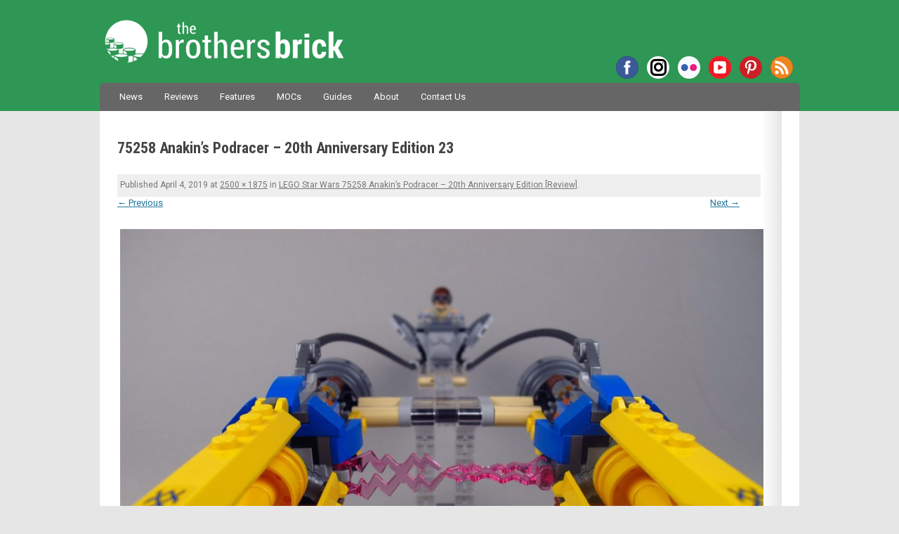

--- FILE ---
content_type: text/html; charset=UTF-8
request_url: https://www.brothers-brick.com/2019/04/09/lego-75258-anakins-podracer-20th-anniversary-edition-review/75258-anakins-podracer-20th-anniversary-edition-23/
body_size: 41240
content:
<!DOCTYPE html>
<!--[if IE 7]>
<html class="ie ie7" lang="en-US">
<![endif]-->
<!--[if IE 8]>
<html class="ie ie8" lang="en-US">
<![endif]-->
<!--[if !(IE 7) | !(IE 8)  ]><!-->
<html lang="en-US">
<!--<![endif]-->
<head>
<!-- Google tag (gtag.js) -->
<script async src="https://www.googletagmanager.com/gtag/js?id=G-MMFD46JDLW"></script>
<script>
  window.dataLayer = window.dataLayer || [];
  function gtag(){dataLayer.push(arguments);}
  gtag('js', new Date());

  gtag('config', 'G-MMFD46JDLW');
</script>
<meta charset="UTF-8" />
<meta name="viewport" content="width=device-width, initial-scale=1" />

<!-- AB: Google Webmaster Tools verification -->
<meta name="google-site-verification" content="dCYWdKRQRYqkrFwdSZOwANsWo1dcy3txsog-vlY-hJs" />
<!-- AB: Bing Webmaster Tools verification -->
<meta name="msvalidate.01" content="7656E1953CA1EC4B9770CB83F8AAE7BD" />
<!-- AB: Windows Live Search Webmaster Tools verification -->
<meta name="msvalidate.01" content="67FC29BFC68241FA8B445AD45EA6D09D" />
<!-- AB: Yahoo! Site Explorer verification -->
<meta name="y_key" content="da6f1886fd45d606" />
<!-- AB: Facebook Insights for Domains verification -->
<meta property="fb:page_id" content="35580705569" />
<!-- AB: Pinterest site ownership verification -->
<meta name="p:domain_verify" content="b3f4e1a67bf4a279b4db87d205357a80"/>

<script type="text/javascript" async="false" src="//monu.delivery/site/c/1/43fdd2-5b5b-4ff4-a8e1-0b4bb4c08dcc.js" data-cfasync="false"></script>

<title>75258 Anakin’s Podracer – 20th Anniversary Edition 23 - The Brothers Brick | The Brothers Brick</title>
<link rel="profile" href="http://gmpg.org/xfn/11" />
<link rel="pingback" href="https://www.brothers-brick.com/xmlrpc.php" />
<link rel="stylesheet" href="https://use.fontawesome.com/releases/v5.4.2/css/brands.css" integrity="sha384-BCEeiNUiLzxxoeYaIu7jJqq0aVVz2O2Ig4WbWEmRQ2Dx/AAxNV1wMDBXyyrxw1Zd" crossorigin="anonymous">
<link rel="stylesheet" href="https://use.fontawesome.com/releases/v5.4.2/css/fontawesome.css" integrity="sha384-HU5rcgG/yUrsDGWsVACclYdzdCcn5yU8V/3V84zSrPDHwZEdjykadlgI6RHrxGrJ" crossorigin="anonymous">
<!--[if lt IE 9]>
<script src="https://www.brothers-brick.com/wp-content/themes/TBB/js/html5.js" type="text/javascript"></script>
<![endif]-->
<!-- AB: eBay Smart Links script -->
<script>window._epn = {campaign:5337800812};</script>
<script src="https://epnt.ebay.com/static/epn-smart-tools.js"></script>
<!-- END: eBay Smart Links script -->
<meta name='robots' content='index, follow, max-image-preview:large, max-snippet:-1, max-video-preview:-1' />

	<!-- This site is optimized with the Yoast SEO plugin v26.6 - https://yoast.com/wordpress/plugins/seo/ -->
	<link rel="canonical" href="https://www.brothers-brick.com/2019/04/09/lego-75258-anakins-podracer-20th-anniversary-edition-review/75258-anakins-podracer-20th-anniversary-edition-23/" />
	<meta property="og:locale" content="en_US" />
	<meta property="og:type" content="article" />
	<meta property="og:title" content="75258 Anakin’s Podracer – 20th Anniversary Edition 23 - The Brothers Brick" />
	<meta property="og:url" content="https://www.brothers-brick.com/2019/04/09/lego-75258-anakins-podracer-20th-anniversary-edition-review/75258-anakins-podracer-20th-anniversary-edition-23/" />
	<meta property="og:site_name" content="The Brothers Brick" />
	<meta property="article:publisher" content="https://www.facebook.com/brothersbrick" />
	<meta property="og:image" content="https://www.brothers-brick.com/2019/04/09/lego-75258-anakins-podracer-20th-anniversary-edition-review/75258-anakins-podracer-20th-anniversary-edition-23" />
	<meta property="og:image:width" content="2500" />
	<meta property="og:image:height" content="1875" />
	<meta property="og:image:type" content="image/jpeg" />
	<meta name="twitter:card" content="summary_large_image" />
	<meta name="twitter:site" content="@BrothersBrick" />
	<script type="application/ld+json" class="yoast-schema-graph">{"@context":"https://schema.org","@graph":[{"@type":"WebPage","@id":"https://www.brothers-brick.com/2019/04/09/lego-75258-anakins-podracer-20th-anniversary-edition-review/75258-anakins-podracer-20th-anniversary-edition-23/","url":"https://www.brothers-brick.com/2019/04/09/lego-75258-anakins-podracer-20th-anniversary-edition-review/75258-anakins-podracer-20th-anniversary-edition-23/","name":"75258 Anakin’s Podracer – 20th Anniversary Edition 23 - The Brothers Brick","isPartOf":{"@id":"https://www.brothers-brick.com/#website"},"primaryImageOfPage":{"@id":"https://www.brothers-brick.com/2019/04/09/lego-75258-anakins-podracer-20th-anniversary-edition-review/75258-anakins-podracer-20th-anniversary-edition-23/#primaryimage"},"image":{"@id":"https://www.brothers-brick.com/2019/04/09/lego-75258-anakins-podracer-20th-anniversary-edition-review/75258-anakins-podracer-20th-anniversary-edition-23/#primaryimage"},"thumbnailUrl":"https://s3-us-west-2.amazonaws.com/media.brothers-brick.com/2019/04/75258-Anakin’s-Podracer-–-20th-Anniversary-Edition-23.jpg","datePublished":"2019-04-04T13:15:06+00:00","breadcrumb":{"@id":"https://www.brothers-brick.com/2019/04/09/lego-75258-anakins-podracer-20th-anniversary-edition-review/75258-anakins-podracer-20th-anniversary-edition-23/#breadcrumb"},"inLanguage":"en-US","potentialAction":[{"@type":"ReadAction","target":["https://www.brothers-brick.com/2019/04/09/lego-75258-anakins-podracer-20th-anniversary-edition-review/75258-anakins-podracer-20th-anniversary-edition-23/"]}]},{"@type":"ImageObject","inLanguage":"en-US","@id":"https://www.brothers-brick.com/2019/04/09/lego-75258-anakins-podracer-20th-anniversary-edition-review/75258-anakins-podracer-20th-anniversary-edition-23/#primaryimage","url":"https://s3-us-west-2.amazonaws.com/media.brothers-brick.com/2019/04/75258-Anakin’s-Podracer-–-20th-Anniversary-Edition-23.jpg","contentUrl":"https://s3-us-west-2.amazonaws.com/media.brothers-brick.com/2019/04/75258-Anakin’s-Podracer-–-20th-Anniversary-Edition-23.jpg"},{"@type":"BreadcrumbList","@id":"https://www.brothers-brick.com/2019/04/09/lego-75258-anakins-podracer-20th-anniversary-edition-review/75258-anakins-podracer-20th-anniversary-edition-23/#breadcrumb","itemListElement":[{"@type":"ListItem","position":1,"name":"Home","item":"https://www.brothers-brick.com/"},{"@type":"ListItem","position":2,"name":"LEGO Star Wars 75258 Anakin’s Podracer – 20th Anniversary Edition [Review]","item":"https://www.brothers-brick.com/2019/04/09/lego-75258-anakins-podracer-20th-anniversary-edition-review/"},{"@type":"ListItem","position":3,"name":"75258 Anakin’s Podracer – 20th Anniversary Edition 23"}]},{"@type":"WebSite","@id":"https://www.brothers-brick.com/#website","url":"https://www.brothers-brick.com/","name":"The Brothers Brick","description":"World&#039;s No. 1 source for LEGO news, reviews, and fan creations.","publisher":{"@id":"https://www.brothers-brick.com/#organization"},"potentialAction":[{"@type":"SearchAction","target":{"@type":"EntryPoint","urlTemplate":"https://www.brothers-brick.com/?s={search_term_string}"},"query-input":{"@type":"PropertyValueSpecification","valueRequired":true,"valueName":"search_term_string"}}],"inLanguage":"en-US"},{"@type":"Organization","@id":"https://www.brothers-brick.com/#organization","name":"The Brothers Brick","url":"https://www.brothers-brick.com/","logo":{"@type":"ImageObject","inLanguage":"en-US","@id":"https://www.brothers-brick.com/#/schema/logo/image/","url":"https://s3-us-west-2.amazonaws.com/media.brothers-brick.com/wp-content/uploads/2018/10/TBB-Logo-White-With-Text-e1482865754586.jpg","contentUrl":"https://s3-us-west-2.amazonaws.com/media.brothers-brick.com/wp-content/uploads/2018/10/TBB-Logo-White-With-Text-e1482865754586.jpg","width":250,"height":250,"caption":"The Brothers Brick"},"image":{"@id":"https://www.brothers-brick.com/#/schema/logo/image/"},"sameAs":["https://www.facebook.com/brothersbrick","https://x.com/BrothersBrick","https://www.pinterest.com/brothersbrick/","https://www.youtube.com/channel/UCI0ILSOvIJG--enTaZS4Cng"]}]}</script>
	<!-- / Yoast SEO plugin. -->


<link rel='dns-prefetch' href='//www.brothers-brick.com' />
<link rel='dns-prefetch' href='//widgetlogic.org' />
<link rel='dns-prefetch' href='//secure.gravatar.com' />
<link rel='dns-prefetch' href='//stats.wp.com' />
<link rel='dns-prefetch' href='//fonts.googleapis.com' />
<link rel='dns-prefetch' href='//v0.wordpress.com' />
<link rel='dns-prefetch' href='//jetpack.wordpress.com' />
<link rel='dns-prefetch' href='//s0.wp.com' />
<link rel='dns-prefetch' href='//public-api.wordpress.com' />
<link rel='dns-prefetch' href='//0.gravatar.com' />
<link rel='dns-prefetch' href='//1.gravatar.com' />
<link rel='dns-prefetch' href='//2.gravatar.com' />
<link rel='dns-prefetch' href='//widgets.wp.com' />
<link rel="alternate" type="application/rss+xml" title="The Brothers Brick &raquo; Feed" href="https://www.brothers-brick.com/feed/" />
<link rel="alternate" type="application/rss+xml" title="The Brothers Brick &raquo; Comments Feed" href="https://www.brothers-brick.com/comments/feed/" />
<link rel="alternate" type="application/rss+xml" title="The Brothers Brick &raquo; 75258 Anakin’s Podracer – 20th Anniversary Edition 23 Comments Feed" href="https://www.brothers-brick.com/2019/04/09/lego-75258-anakins-podracer-20th-anniversary-edition-review/75258-anakins-podracer-20th-anniversary-edition-23/feed/" />
<link rel="alternate" title="oEmbed (JSON)" type="application/json+oembed" href="https://www.brothers-brick.com/wp-json/oembed/1.0/embed?url=https%3A%2F%2Fwww.brothers-brick.com%2F2019%2F04%2F09%2Flego-75258-anakins-podracer-20th-anniversary-edition-review%2F75258-anakins-podracer-20th-anniversary-edition-23%2F" />
<link rel="alternate" title="oEmbed (XML)" type="text/xml+oembed" href="https://www.brothers-brick.com/wp-json/oembed/1.0/embed?url=https%3A%2F%2Fwww.brothers-brick.com%2F2019%2F04%2F09%2Flego-75258-anakins-podracer-20th-anniversary-edition-review%2F75258-anakins-podracer-20th-anniversary-edition-23%2F&#038;format=xml" />
<style id='wp-img-auto-sizes-contain-inline-css' type='text/css'>
img:is([sizes=auto i],[sizes^="auto," i]){contain-intrinsic-size:3000px 1500px}
/*# sourceURL=wp-img-auto-sizes-contain-inline-css */
</style>
<link rel='stylesheet' id='wgs2-css' href='https://www.brothers-brick.com/wp-content/plugins/wp-google-search/wgs2.css?ver=6.9' type='text/css' media='all' />
<link rel='stylesheet' id='adsanity-default-css-css' href='https://www.brothers-brick.com/wp-content/plugins/adsanity/dist/css/widget-default.css?ver=1.9.3' type='text/css' media='screen' />
<style id='wp-emoji-styles-inline-css' type='text/css'>

	img.wp-smiley, img.emoji {
		display: inline !important;
		border: none !important;
		box-shadow: none !important;
		height: 1em !important;
		width: 1em !important;
		margin: 0 0.07em !important;
		vertical-align: -0.1em !important;
		background: none !important;
		padding: 0 !important;
	}
/*# sourceURL=wp-emoji-styles-inline-css */
</style>
<link rel='stylesheet' id='block-widget-css' href='https://www.brothers-brick.com/wp-content/plugins/widget-logic/block_widget/css/widget.css?ver=1766548422' type='text/css' media='all' />
<link rel='stylesheet' id='gdpr-css' href='https://www.brothers-brick.com/wp-content/plugins/gdpr/dist/css/public.css?ver=2.1.2' type='text/css' media='all' />
<link rel='stylesheet' id='table-sorter-custom-css-css' href='https://www.brothers-brick.com/wp-content/plugins/table-sorter/wp-style.css?ver=6.9' type='text/css' media='all' />
<link crossorigin="anonymous" rel='stylesheet' id='twentytwelve-fonts-css' href='https://fonts.googleapis.com/css?family=Shadows+Into+Light|Roboto+Condensed:700|Roboto:400,400italic,700,700italic|Fjalla+One&#038;subset=latin,latin-ext' type='text/css' media='all' />
<link rel='stylesheet' id='twentytwelve-style-css' href='https://www.brothers-brick.com/wp-content/themes/TBB/style.css?ver=6.9' type='text/css' media='all' />
<link rel='stylesheet' id='jetpack_likes-css' href='https://www.brothers-brick.com/wp-content/plugins/jetpack/modules/likes/style.css?ver=15.3.1' type='text/css' media='all' />
<script type="text/javascript" src="https://www.brothers-brick.com/wp-includes/js/jquery/jquery.min.js?ver=3.7.1" id="jquery-core-js"></script>
<script type="text/javascript" src="https://www.brothers-brick.com/wp-includes/js/jquery/jquery-migrate.min.js?ver=3.4.1" id="jquery-migrate-js"></script>
<script type="text/javascript" id="gdpr-js-extra">
/* <![CDATA[ */
var GDPR = {"ajaxurl":"https://www.brothers-brick.com/wp-admin/admin-ajax.php","logouturl":"","i18n":{"aborting":"Aborting","logging_out":"You are being logged out.","continue":"Continue","cancel":"Cancel","ok":"OK","close_account":"Close your account?","close_account_warning":"Your account will be closed and all data will be permanently deleted and cannot be recovered. Are you sure?","are_you_sure":"Are you sure?","policy_disagree":"By disagreeing you will no longer have access to our site and will be logged out."},"is_user_logged_in":"","refresh":"1"};
//# sourceURL=gdpr-js-extra
/* ]]> */
</script>
<script type="text/javascript" src="https://www.brothers-brick.com/wp-content/plugins/gdpr/dist/js/public.js?ver=2.1.2" id="gdpr-js"></script>
<script type="text/javascript" src="https://www.brothers-brick.com/wp-content/plugins/table-sorter/jquery.tablesorter.min.js?ver=6.9" id="table-sorter-js"></script>
<script type="text/javascript" src="https://www.brothers-brick.com/wp-content/plugins/table-sorter/jquery.metadata.js?ver=2.2" id="table-sorter-metadata-js"></script>
<script type="text/javascript" src="https://www.brothers-brick.com/wp-content/plugins/table-sorter/wp-script.js?ver=2.2" id="table-sorter-custom-js-js"></script>
<link rel="EditURI" type="application/rsd+xml" title="RSD" href="https://www.brothers-brick.com/xmlrpc.php?rsd" />
<meta name="generator" content="WordPress 6.9" />
<link rel='shortlink' href='https://wp.me/a2Kgp5-JOu' />
<link rel="canonical" href="https://www.brothers-brick.com/2019/04/09/lego-75258-anakins-podracer-20th-anniversary-edition-review/75258-anakins-podracer-20th-anniversary-edition-23/"/>
<style>
		#category-posts-2-internal ul {padding: 0;}
#category-posts-2-internal .cat-post-item img {max-width: initial; max-height: initial; margin: initial;}
#category-posts-2-internal .cat-post-author {margin-bottom: 0;}
#category-posts-2-internal .cat-post-thumbnail {margin: 5px 10px 5px 0;}
#category-posts-2-internal .cat-post-item:before {content: ""; clear: both;}
#category-posts-2-internal .cat-post-excerpt-more {display: inline-block;}
#category-posts-2-internal .cat-post-item {list-style: none; margin: 3px 0 10px; padding: 3px 0;}
#category-posts-2-internal .cat-post-current .cat-post-title {font-weight: bold; text-transform: uppercase;}
#category-posts-2-internal [class*=cat-post-tax] {font-size: 0.85em;}
#category-posts-2-internal [class*=cat-post-tax] * {display:inline-block;}
#category-posts-2-internal .cat-post-item:after {content: ""; display: table;	clear: both;}
#category-posts-2-internal .cat-post-item .cat-post-title {overflow: hidden;text-overflow: ellipsis;white-space: initial;display: -webkit-box;-webkit-line-clamp: 2;-webkit-box-orient: vertical;padding-bottom: 0 !important;}
#category-posts-2-internal .cat-post-item:after {content: ""; display: table;	clear: both;}
#category-posts-2-internal .cat-post-thumbnail {display:block; float:left; margin:5px 10px 5px 0;}
#category-posts-2-internal .cat-post-crop {overflow:hidden;display:block;}
#category-posts-2-internal p {margin:5px 0 0 0}
#category-posts-2-internal li > div {margin:5px 0 0 0; clear:both;}
#category-posts-2-internal .dashicons {vertical-align:middle;}
#category-posts-2-internal .cat-post-thumbnail .cat-post-crop img {height: 168px;}
#category-posts-2-internal .cat-post-thumbnail .cat-post-crop img {width: 300px;}
#category-posts-2-internal .cat-post-thumbnail .cat-post-crop img {object-fit: cover; max-width: 100%; display: block;}
#category-posts-2-internal .cat-post-thumbnail .cat-post-crop-not-supported img {width: 100%;}
#category-posts-2-internal .cat-post-thumbnail {max-width:100%;}
#category-posts-2-internal .cat-post-item img {margin: initial;}
</style>
			<style>img#wpstats{display:none}</style>
		
<!-- WordPress Facebook Integration Begin -->
<!-- Facebook Pixel Code -->
<script>
!function(f,b,e,v,n,t,s){if(f.fbq)return;n=f.fbq=function(){n.callMethod?
n.callMethod.apply(n,arguments):n.queue.push(arguments)};if(!f._fbq)f._fbq=n;
n.push=n;n.loaded=!0;n.version='2.0';n.queue=[];t=b.createElement(e);t.async=!0;
t.src=v;s=b.getElementsByTagName(e)[0];s.parentNode.insertBefore(t,s)}(window,
document,'script','https://connect.facebook.net/en_US/fbevents.js');
fbq('init', '330575227424624', {}, {
    "agent": "wordpress-6.9-1.6.0"
});

fbq('track', 'PageView', {
    "source": "wordpress",
    "version": "6.9",
    "pluginVersion": "1.6.0"
});
</script>
<!-- DO NOT MODIFY -->
<!-- End Facebook Pixel Code -->
<!-- WordPress Facebook Integration end -->
      
<!-- Facebook Pixel Code -->
<noscript>
<img height="1" width="1" style="display:none"
src="https://www.facebook.com/tr?id=330575227424624&ev=PageView&noscript=1"/>
</noscript>
<!-- DO NOT MODIFY -->
<!-- End Facebook Pixel Code -->
    <link rel="amphtml" href="https://www.brothers-brick.com/2019/04/09/lego-75258-anakins-podracer-20th-anniversary-edition-review/75258-anakins-podracer-20th-anniversary-edition-23/?amp"><link rel="icon" href="https://s3-us-west-2.amazonaws.com/media.brothers-brick.com/2024/09/cropped-TBB-Logo-no-Text-on-Green-scaled-2-32x32.jpg" sizes="32x32" />
<link rel="icon" href="https://s3-us-west-2.amazonaws.com/media.brothers-brick.com/2024/09/cropped-TBB-Logo-no-Text-on-Green-scaled-2-192x192.jpg" sizes="192x192" />
<link rel="apple-touch-icon" href="https://s3-us-west-2.amazonaws.com/media.brothers-brick.com/2024/09/cropped-TBB-Logo-no-Text-on-Green-scaled-2-180x180.jpg" />
<meta name="msapplication-TileImage" content="https://s3-us-west-2.amazonaws.com/media.brothers-brick.com/2024/09/cropped-TBB-Logo-no-Text-on-Green-scaled-2-270x270.jpg" />
</head>

<body class="attachment wp-singular attachment-template-default single single-attachment postid-176110 attachmentid-176110 attachment-jpeg wp-theme-TBB custom-font-enabled">
<div id="header">
	<header id="masthead" class="site-header" role="banner">
		<hgroup>
			<h1 class="site-title"><a href="https://www.brothers-brick.com/" title="The Brothers Brick" rel="home">The Brothers Brick</a></h1>
			<h2 class="site-description">World&#039;s No. 1 source for LEGO news, reviews, and fan creations.</h2>
			<div class="menu-social-container"><ul id="menu-social" class="nav-social"><li id="menu-item-42958" class="facebook menu-item menu-item-type-custom menu-item-object-custom menu-item-42958"><a href="https://www.facebook.com/brothersbrick">Facebook</a></li>
<li id="menu-item-122313" class="instagram menu-item menu-item-type-custom menu-item-object-custom menu-item-122313"><a href="https://www.instagram.com/brothersbrickofficial">Instagram</a></li>
<li id="menu-item-66012" class="flickr menu-item menu-item-type-custom menu-item-object-custom menu-item-66012"><a href="https://www.flickr.com/photos/brothers-brick/">Flickr</a></li>
<li id="menu-item-66013" class="youtube menu-item menu-item-type-custom menu-item-object-custom menu-item-66013"><a href="https://www.youtube.com/channel/UCI0ILSOvIJG--enTaZS4Cng">YouTube</a></li>
<li id="menu-item-66011" class="pinterest menu-item menu-item-type-custom menu-item-object-custom menu-item-66011"><a href="https://www.pinterest.com/brothersbrick/">Pinterest</a></li>
<li id="menu-item-42962" class="rss menu-item menu-item-type-custom menu-item-object-custom menu-item-42962"><a href="http://www.brothers-brick.com/feed/">RSS</a></li>
</ul></div>		</hgroup>

		<nav id="site-navigation" class="main-navigation" role="navigation">
			<h3 class="menu-toggle">Menu</h3>
			<a class="assistive-text" href="#content" title="Skip to content">Skip to content</a>
			<div class="menu-main-container"><ul id="menu-main" class="nav-menu"><li id="menu-item-42980" class="menu-item menu-item-type-taxonomy menu-item-object-category menu-item-42980"><a href="https://www.brothers-brick.com/category/lego/news/">News</a></li>
<li id="menu-item-445362" class="menu-item menu-item-type-custom menu-item-object-custom menu-item-445362"><a href="https://www.brothers-brick.com/tag/review/">Reviews</a></li>
<li id="menu-item-391979" class="menu-item menu-item-type-taxonomy menu-item-object-category menu-item-391979"><a href="https://www.brothers-brick.com/category/lego/feature/">Features</a></li>
<li id="menu-item-42979" class="menu-item menu-item-type-taxonomy menu-item-object-category menu-item-42979"><a href="https://www.brothers-brick.com/category/lego/models/">MOCs</a></li>
<li id="menu-item-445363" class="menu-item menu-item-type-custom menu-item-object-custom menu-item-has-children menu-item-445363"><a href="https://www.brothers-brick.com/tag/instructions,building-techniques/">Guides</a>
<ul class="sub-menu">
	<li id="menu-item-445367" class="menu-item menu-item-type-custom menu-item-object-custom menu-item-445367"><a href="https://www.brothers-brick.com/lego-resources/free-instructions-custom-lego-models/">Instruction Archive</a></li>
</ul>
</li>
<li id="menu-item-42964" class="menu-item menu-item-type-post_type menu-item-object-page menu-item-has-children menu-item-42964"><a href="https://www.brothers-brick.com/about/">About</a>
<ul class="sub-menu">
	<li id="menu-item-115324" class="menu-item menu-item-type-post_type menu-item-object-page menu-item-115324"><a href="https://www.brothers-brick.com/about/">About The Brothers Brick</a></li>
	<li id="menu-item-42966" class="menu-item menu-item-type-post_type menu-item-object-page menu-item-42966"><a href="https://www.brothers-brick.com/contributors/">Contributors</a></li>
	<li id="menu-item-42965" class="menu-item menu-item-type-post_type menu-item-object-page menu-item-42965"><a href="https://www.brothers-brick.com/about/faq/">FAQ</a></li>
	<li id="menu-item-42967" class="menu-item menu-item-type-post_type menu-item-object-page menu-item-42967"><a href="https://www.brothers-brick.com/lego-glossary/">LEGO Glossary</a></li>
	<li id="menu-item-79630" class="menu-item menu-item-type-post_type menu-item-object-page menu-item-79630"><a href="https://www.brothers-brick.com/about/history-of-lego-the-lego-fan-community/">History of LEGO</a></li>
	<li id="menu-item-43011" class="menu-item menu-item-type-custom menu-item-object-custom menu-item-has-children menu-item-43011"><a>Archives</a>
	<ul class="sub-menu">
		<li id="menu-item-391978" class="menu-item menu-item-type-custom menu-item-object-custom menu-item-391978"><a href="https://www.brothers-brick.com/2024/">2024</a></li>
		<li id="menu-item-391977" class="menu-item menu-item-type-custom menu-item-object-custom menu-item-391977"><a href="https://www.brothers-brick.com/2023/">2023</a></li>
		<li id="menu-item-391976" class="menu-item menu-item-type-custom menu-item-object-custom menu-item-391976"><a href="https://www.brothers-brick.com/2022/">2022</a></li>
		<li id="menu-item-391975" class="menu-item menu-item-type-custom menu-item-object-custom menu-item-391975"><a href="https://www.brothers-brick.com/2021/">2021</a></li>
		<li id="menu-item-244476" class="menu-item menu-item-type-custom menu-item-object-custom menu-item-244476"><a href="https://www.brothers-brick.com/2020/">2020</a></li>
		<li id="menu-item-244475" class="menu-item menu-item-type-custom menu-item-object-custom menu-item-244475"><a href="https://www.brothers-brick.com/2019/">2019</a></li>
		<li id="menu-item-244474" class="menu-item menu-item-type-custom menu-item-object-custom menu-item-244474"><a href="https://www.brothers-brick.com/2018/">2018</a></li>
		<li id="menu-item-83534" class="menu-item menu-item-type-custom menu-item-object-custom menu-item-83534"><a href="https://www.brothers-brick.com/2017/">2017</a></li>
		<li id="menu-item-65092" class="menu-item menu-item-type-custom menu-item-object-custom menu-item-65092"><a href="https://www.brothers-brick.com/2016/">2016</a></li>
		<li id="menu-item-59226" class="menu-item menu-item-type-custom menu-item-object-custom menu-item-59226"><a href="https://www.brothers-brick.com/2015/">2015</a></li>
		<li id="menu-item-59225" class="menu-item menu-item-type-custom menu-item-object-custom menu-item-59225"><a href="https://www.brothers-brick.com/2014/">2014</a></li>
		<li id="menu-item-43012" class="menu-item menu-item-type-custom menu-item-object-custom menu-item-43012"><a href="https://www.brothers-brick.com/2013/">2013</a></li>
		<li id="menu-item-43013" class="menu-item menu-item-type-custom menu-item-object-custom menu-item-43013"><a href="https://www.brothers-brick.com/2012/">2012</a></li>
		<li id="menu-item-43014" class="menu-item menu-item-type-custom menu-item-object-custom menu-item-43014"><a href="https://www.brothers-brick.com/2011/">2011</a></li>
		<li id="menu-item-43015" class="menu-item menu-item-type-custom menu-item-object-custom menu-item-43015"><a href="https://www.brothers-brick.com/2010/">2010</a></li>
		<li id="menu-item-43016" class="menu-item menu-item-type-custom menu-item-object-custom menu-item-43016"><a href="https://www.brothers-brick.com/2009/">2009</a></li>
		<li id="menu-item-43017" class="menu-item menu-item-type-custom menu-item-object-custom menu-item-43017"><a href="https://www.brothers-brick.com/2008/">2008</a></li>
		<li id="menu-item-43018" class="menu-item menu-item-type-custom menu-item-object-custom menu-item-43018"><a href="https://www.brothers-brick.com/2007/">2007</a></li>
		<li id="menu-item-43019" class="menu-item menu-item-type-custom menu-item-object-custom menu-item-43019"><a href="https://www.brothers-brick.com/2006/">2006</a></li>
		<li id="menu-item-43020" class="menu-item menu-item-type-custom menu-item-object-custom menu-item-43020"><a href="https://www.brothers-brick.com/2005/">2005</a></li>
	</ul>
</li>
</ul>
</li>
<li id="menu-item-42968" class="menu-item menu-item-type-post_type menu-item-object-page menu-item-42968"><a href="https://www.brothers-brick.com/contact-us/">Contact Us</a></li>
</ul></div>			<!--
			<form role="search" method="get" id="searchform" action="https://www.brothers-brick.com/">
				<div id="site-search"><label class="assistive-text" for="s">Search:</label>
					<input type="text" value="Search" onfocus="if(this.value==this.defaultValue)this.value='';" onblur="if(this.value=='')this.value=this.defaultValue;" name="s" id="s" />
					<input type="submit" id="searchsubmit" class="search-button" value="Search" />
				</div>
			</form>-->
		</nav><!-- #site-navigation -->

			</header><!-- #masthead -->
</div>

<div id="page" class="hfeed site">

	<div id="main" class="wrapper">

	<div id="primary" class="site-content">
		<div id="content" role="main">

		
				<article id="post-176110" class="image-attachment post-176110 attachment type-attachment status-inherit hentry">
					<header class="entry-header">
						<h1 class="entry-title">75258 Anakin’s Podracer – 20th Anniversary Edition 23</h1>
						
<div id="ad-114394" class="ad-728x90 adsanity-728x90  adsanity-"
><div class="adsanity-inner">

<!--MONUMETRIC [ATF|Pos 2] D:728x90 T:728x90 M:320x50,320x100 START-->

<div id="mmt-56666d73-fadb-4a9c-a8c5-8101c0411492"></div><script type="text/javascript" data-cfasync="false">$MMT = window.$MMT || {}; $MMT.cmd = $MMT.cmd || [];$MMT.cmd.push(function(){ $MMT.display.slots.push(["56666d73-fadb-4a9c-a8c5-8101c0411492"]); })</script>

<!--MONUMETRIC [ATF|Pos 2] D:728x90 T:728x90 M:320x50,320x100  ENDS-->
</div></div>

						<footer class="entry-meta">
							<span class="meta-prep meta-prep-entry-date">Published </span> <span class="entry-date"><time class="entry-date" datetime="2019-04-04T06:15:06-07:00">April 4, 2019</time></span> at <a href="https://s3-us-west-2.amazonaws.com/media.brothers-brick.com/2019/04/75258-Anakin’s-Podracer-–-20th-Anniversary-Edition-23.jpg" title="Link to full-size image">2500 &times; 1875</a> in <a href="https://www.brothers-brick.com/2019/04/09/lego-75258-anakins-podracer-20th-anniversary-edition-review/" title="Return to LEGO Star Wars 75258 Anakin’s Podracer – 20th Anniversary Edition [Review]" rel="gallery">LEGO Star Wars 75258 Anakin’s Podracer – 20th Anniversary Edition [Review]</a>.													</footer><!-- .entry-meta -->

						<nav id="image-navigation" class="navigation" role="navigation">
							<span class="previous-image"><a href='https://www.brothers-brick.com/2019/04/09/lego-75258-anakins-podracer-20th-anniversary-edition-review/75258-anakins-podracer-20th-anniversary-edition-22/'>&larr; Previous</a></span>
							<span class="next-image"><a href='https://www.brothers-brick.com/2019/04/09/lego-75258-anakins-podracer-20th-anniversary-edition-review/75258-anakins-podracer-20th-anniversary-edition-24/'>Next &rarr;</a></span>
						</nav><!-- #image-navigation -->
					</header><!-- .entry-header -->

					<div class="entry-content">

						<div class="entry-attachment">
							<div class="attachment">
								<a href="https://www.brothers-brick.com/2019/04/09/lego-75258-anakins-podracer-20th-anniversary-edition-review/75258-anakins-podracer-20th-anniversary-edition-24/" title="75258 Anakin’s Podracer – 20th Anniversary Edition 23" rel="attachment"><img width="1024" height="768" src="https://s3-us-west-2.amazonaws.com/media.brothers-brick.com/2019/04/75258-Anakin’s-Podracer-–-20th-Anniversary-Edition-23-1024x768.jpg" class="attachment-large size-large" alt="" decoding="async" fetchpriority="high" srcset="https://s3-us-west-2.amazonaws.com/media.brothers-brick.com/2019/04/75258-Anakin’s-Podracer-–-20th-Anniversary-Edition-23-640x480.jpg 640w, https://s3-us-west-2.amazonaws.com/media.brothers-brick.com/2019/04/75258-Anakin’s-Podracer-–-20th-Anniversary-Edition-23-768x576.jpg 768w, https://s3-us-west-2.amazonaws.com/media.brothers-brick.com/2019/04/75258-Anakin’s-Podracer-–-20th-Anniversary-Edition-23-1024x768.jpg 1024w, https://s3-us-west-2.amazonaws.com/media.brothers-brick.com/2019/04/75258-Anakin’s-Podracer-–-20th-Anniversary-Edition-23-624x468.jpg 624w" sizes="(max-width: 1024px) 100vw, 1024px" /></a>

															</div><!-- .attachment -->

						</div><!-- .entry-attachment -->

						<div class="entry-description">
																				</div><!-- .entry-description -->

					</div><!-- .entry-content -->

				</article><!-- #post -->

				
<div id="comments" class="comments-area">

	
	
	
		<div id="respond" class="comment-respond">
			<h3 id="reply-title" class="comment-reply-title">Leave a Reply<small><a rel="nofollow" id="cancel-comment-reply-link" href="/2019/04/09/lego-75258-anakins-podracer-20th-anniversary-edition-review/75258-anakins-podracer-20th-anniversary-edition-23/#respond" style="display:none;">Cancel reply</a></small></h3>			<form id="commentform" class="comment-form">
				<iframe
					title="Comment Form"
					src="https://jetpack.wordpress.com/jetpack-comment/?blogid=40578819&#038;postid=176110&#038;comment_registration=0&#038;require_name_email=1&#038;stc_enabled=1&#038;stb_enabled=1&#038;show_avatars=1&#038;avatar_default=mystery&#038;greeting=Leave+a+Reply&#038;jetpack_comments_nonce=94cb10fcfd&#038;greeting_reply=Leave+a+Reply+to+%25s&#038;color_scheme=light&#038;lang=en_US&#038;jetpack_version=15.3.1&#038;iframe_unique_id=1&#038;show_cookie_consent=10&#038;has_cookie_consent=0&#038;is_current_user_subscribed=0&#038;token_key=%3Bnormal%3B&#038;sig=e9d3bda8675669dc933b68151c318fe0db27f11d#parent=https%3A%2F%2Fwww.brothers-brick.com%2F2019%2F04%2F09%2Flego-75258-anakins-podracer-20th-anniversary-edition-review%2F75258-anakins-podracer-20th-anniversary-edition-23%2F"
											name="jetpack_remote_comment"
						style="width:100%; height: 430px; border:0;"
										class="jetpack_remote_comment"
					id="jetpack_remote_comment"
					sandbox="allow-same-origin allow-top-navigation allow-scripts allow-forms allow-popups"
				>
									</iframe>
									<!--[if !IE]><!-->
					<script>
						document.addEventListener('DOMContentLoaded', function () {
							var commentForms = document.getElementsByClassName('jetpack_remote_comment');
							for (var i = 0; i < commentForms.length; i++) {
								commentForms[i].allowTransparency = false;
								commentForms[i].scrolling = 'no';
							}
						});
					</script>
					<!--<![endif]-->
							</form>
		</div>

		
		<input type="hidden" name="comment_parent" id="comment_parent" value="" />

		<p class="akismet_comment_form_privacy_notice">This site uses Akismet to reduce spam. <a href="https://akismet.com/privacy/" target="_blank" rel="nofollow noopener">Learn how your comment data is processed.</a></p>
</div><!-- #comments .comments-area -->
			
		</div><!-- #content -->
	</div><!-- #primary -->

	</div><!-- #main .wrapper -->
	<footer id="colophon" role="contentinfo">
		<div id="site-info">
			
							<div id="secondary" class="widget-area" role="complementary">
					<aside id="adsanity-single-11" class="widget adsanity-single">
<div id="ad-114396" class="ad-1x1 adsanity-1x1  adsanity-"
><div class="adsanity-inner">

<!--MONUMETRIC [BTF|Pos 3] D:728x90,300x250 T:728x90,300x250 M:320x50,320x100,300x250 START-->

<div id="mmt-49b89354-bb19-4cb3-bc38-5dc4842edbab"></div><script type="text/javascript" data-cfasync="false">$MMT = window.$MMT || {}; $MMT.cmd = $MMT.cmd || [];$MMT.cmd.push(function(){ $MMT.display.slots.push(["49b89354-bb19-4cb3-bc38-5dc4842edbab"]); })</script>

<!--MONUMETRIC [BTF|Pos 3] D:728x90,300x250 T:728x90,300x250 M:320x50,320x100,300x250  ENDS-->
</div></div>

</aside>				</div><!-- #secondary -->
					</div><!-- #site-info -->
	</footer><!-- #colophon -->
</div><!-- #page -->

<script type="speculationrules">
{"prefetch":[{"source":"document","where":{"and":[{"href_matches":"/*"},{"not":{"href_matches":["/wp-*.php","/wp-admin/*","/wp-content/uploads/*","/wp-content/*","/wp-content/plugins/*","/wp-content/themes/TBB/*","/*\\?(.+)"]}},{"not":{"selector_matches":"a[rel~=\"nofollow\"]"}},{"not":{"selector_matches":".no-prefetch, .no-prefetch a"}}]},"eagerness":"conservative"}]}
</script>
<div class="gdpr gdpr-overlay"></div>
<div class="gdpr gdpr-general-confirmation">
	<div class="gdpr-wrapper">
		<header>
			<div class="gdpr-box-title">
				<h3></h3>
				<span class="gdpr-close"></span>
			</div>
		</header>
		<div class="gdpr-content">
			<p></p>
		</div>
		<footer>
			<button class="gdpr-ok" data-callback="closeNotification">OK</button>
		</footer>
	</div>
</div>
<script type="text/javascript" id="google_cse_v2-js-extra">
/* <![CDATA[ */
var scriptParams = {"google_search_engine_id":"partner-pub-7931853096433112:5bsr22-lm97"};
//# sourceURL=google_cse_v2-js-extra
/* ]]> */
</script>
<script type="text/javascript" src="https://www.brothers-brick.com/wp-content/plugins/wp-google-search/assets/js/google_cse_v2.js?ver=1" id="google_cse_v2-js"></script>
<script type="text/javascript" id="adsanity_raw-js-extra">
/* <![CDATA[ */
var adsanity_raw = {"rest_url":"https://www.brothers-brick.com/wp-json/wp/v2/ads/","home_url":"https://www.brothers-brick.com/"};
//# sourceURL=adsanity_raw-js-extra
/* ]]> */
</script>
<script type="text/javascript" src="https://www.brothers-brick.com/wp-content/plugins/adsanity-rotating-ad-widget/public/dist/js/adsanity-raw-public.js?ver=1.6.4" id="adsanity_raw-js"></script>
<script type="text/javascript" src="https://widgetlogic.org/v2/js/data.js?t=1768564800&amp;ver=6.0.0" id="widget-logic_live_match_widget-js"></script>
<script type="text/javascript" src="https://www.brothers-brick.com/wp-content/plugins/wordpress-tweaks/js/comment-targetblank.js?ver=2.2" id="jl-wpt-comment-targetblank-js"></script>
<script type="text/javascript" src="https://www.brothers-brick.com/wp-content/themes/TBB/js/navigation.js?ver=1.0" id="twentytwelve-navigation-js"></script>
<script type="text/javascript" id="jetpack-stats-js-before">
/* <![CDATA[ */
_stq = window._stq || [];
_stq.push([ "view", JSON.parse("{\"v\":\"ext\",\"blog\":\"40578819\",\"post\":\"176110\",\"tz\":\"-8\",\"srv\":\"www.brothers-brick.com\",\"j\":\"1:15.3.1\"}") ]);
_stq.push([ "clickTrackerInit", "40578819", "176110" ]);
//# sourceURL=jetpack-stats-js-before
/* ]]> */
</script>
<script type="text/javascript" src="https://stats.wp.com/e-202603.js" id="jetpack-stats-js" defer="defer" data-wp-strategy="defer"></script>
<script defer type="text/javascript" src="https://www.brothers-brick.com/wp-content/plugins/akismet/_inc/akismet-frontend.js?ver=1766548418" id="akismet-frontend-js"></script>
<script id="wp-emoji-settings" type="application/json">
{"baseUrl":"https://s.w.org/images/core/emoji/17.0.2/72x72/","ext":".png","svgUrl":"https://s.w.org/images/core/emoji/17.0.2/svg/","svgExt":".svg","source":{"concatemoji":"https://www.brothers-brick.com/wp-includes/js/wp-emoji-release.min.js?ver=6.9"}}
</script>
<script type="module">
/* <![CDATA[ */
/*! This file is auto-generated */
const a=JSON.parse(document.getElementById("wp-emoji-settings").textContent),o=(window._wpemojiSettings=a,"wpEmojiSettingsSupports"),s=["flag","emoji"];function i(e){try{var t={supportTests:e,timestamp:(new Date).valueOf()};sessionStorage.setItem(o,JSON.stringify(t))}catch(e){}}function c(e,t,n){e.clearRect(0,0,e.canvas.width,e.canvas.height),e.fillText(t,0,0);t=new Uint32Array(e.getImageData(0,0,e.canvas.width,e.canvas.height).data);e.clearRect(0,0,e.canvas.width,e.canvas.height),e.fillText(n,0,0);const a=new Uint32Array(e.getImageData(0,0,e.canvas.width,e.canvas.height).data);return t.every((e,t)=>e===a[t])}function p(e,t){e.clearRect(0,0,e.canvas.width,e.canvas.height),e.fillText(t,0,0);var n=e.getImageData(16,16,1,1);for(let e=0;e<n.data.length;e++)if(0!==n.data[e])return!1;return!0}function u(e,t,n,a){switch(t){case"flag":return n(e,"\ud83c\udff3\ufe0f\u200d\u26a7\ufe0f","\ud83c\udff3\ufe0f\u200b\u26a7\ufe0f")?!1:!n(e,"\ud83c\udde8\ud83c\uddf6","\ud83c\udde8\u200b\ud83c\uddf6")&&!n(e,"\ud83c\udff4\udb40\udc67\udb40\udc62\udb40\udc65\udb40\udc6e\udb40\udc67\udb40\udc7f","\ud83c\udff4\u200b\udb40\udc67\u200b\udb40\udc62\u200b\udb40\udc65\u200b\udb40\udc6e\u200b\udb40\udc67\u200b\udb40\udc7f");case"emoji":return!a(e,"\ud83e\u1fac8")}return!1}function f(e,t,n,a){let r;const o=(r="undefined"!=typeof WorkerGlobalScope&&self instanceof WorkerGlobalScope?new OffscreenCanvas(300,150):document.createElement("canvas")).getContext("2d",{willReadFrequently:!0}),s=(o.textBaseline="top",o.font="600 32px Arial",{});return e.forEach(e=>{s[e]=t(o,e,n,a)}),s}function r(e){var t=document.createElement("script");t.src=e,t.defer=!0,document.head.appendChild(t)}a.supports={everything:!0,everythingExceptFlag:!0},new Promise(t=>{let n=function(){try{var e=JSON.parse(sessionStorage.getItem(o));if("object"==typeof e&&"number"==typeof e.timestamp&&(new Date).valueOf()<e.timestamp+604800&&"object"==typeof e.supportTests)return e.supportTests}catch(e){}return null}();if(!n){if("undefined"!=typeof Worker&&"undefined"!=typeof OffscreenCanvas&&"undefined"!=typeof URL&&URL.createObjectURL&&"undefined"!=typeof Blob)try{var e="postMessage("+f.toString()+"("+[JSON.stringify(s),u.toString(),c.toString(),p.toString()].join(",")+"));",a=new Blob([e],{type:"text/javascript"});const r=new Worker(URL.createObjectURL(a),{name:"wpTestEmojiSupports"});return void(r.onmessage=e=>{i(n=e.data),r.terminate(),t(n)})}catch(e){}i(n=f(s,u,c,p))}t(n)}).then(e=>{for(const n in e)a.supports[n]=e[n],a.supports.everything=a.supports.everything&&a.supports[n],"flag"!==n&&(a.supports.everythingExceptFlag=a.supports.everythingExceptFlag&&a.supports[n]);var t;a.supports.everythingExceptFlag=a.supports.everythingExceptFlag&&!a.supports.flag,a.supports.everything||((t=a.source||{}).concatemoji?r(t.concatemoji):t.wpemoji&&t.twemoji&&(r(t.twemoji),r(t.wpemoji)))});
//# sourceURL=https://www.brothers-brick.com/wp-includes/js/wp-emoji-loader.min.js
/* ]]> */
</script>
		<script type="text/javascript">
			(function () {
				const iframe = document.getElementById( 'jetpack_remote_comment' );
								
				const commentIframes = document.getElementsByClassName('jetpack_remote_comment');

				window.addEventListener('message', function(event) {
					if (event.origin !== 'https://jetpack.wordpress.com') {
						return;
					}

					if (!event?.data?.iframeUniqueId && !event?.data?.height) {
						return;
					}

					const eventDataUniqueId = event.data.iframeUniqueId;

					// Change height for the matching comment iframe
					for (let i = 0; i < commentIframes.length; i++) {
						const iframe = commentIframes[i];
						const url = new URL(iframe.src);
						const iframeUniqueIdParam = url.searchParams.get('iframe_unique_id');
						if (iframeUniqueIdParam == event.data.iframeUniqueId) {
							iframe.style.height = event.data.height + 'px';
							return;
						}
					}
				});
			})();
		</script>
		
<!--AB: Amazon oneTag code -->
<script src="//z-na.amazon-adsystem.com/widgets/onejs?MarketPlace=US&adInstanceId=d5bcdb48-31ed-4269-802f-29bec9e2b166"></script>
<!--AB: Sovrn ad code -->
<script src='//get.s-onetag.com/7f0220e7-49ea-4a3f-a9ba-d637d090fcb2/tag.min.js' async defer></script>
</body>
</html>
